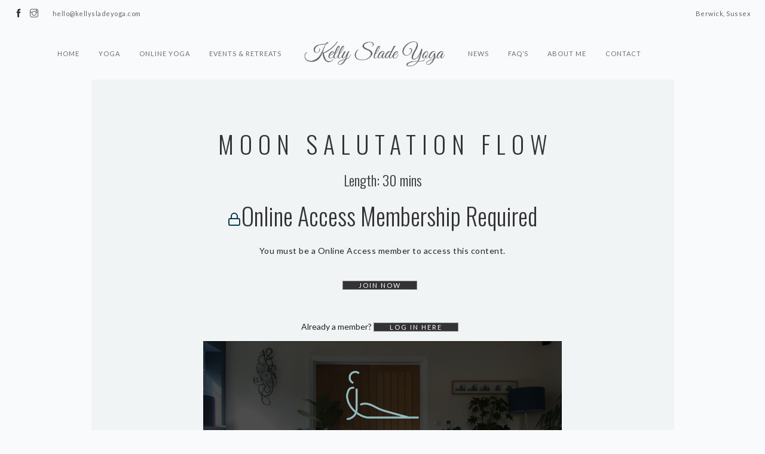

--- FILE ---
content_type: text/html; charset=UTF-8
request_url: https://www.kellysladeyoga.com/2023/11/01/moon-salutation-flow/
body_size: 12612
content:
<!doctype html>
<html lang="en-GB">

<head>
	<meta charset="UTF-8">
	<meta name="viewport" content="width=device-width, initial-scale=1.0">
	<link rel="pingback" href="https://www.kellysladeyoga.com/xmlrpc.php" />
	<meta name='robots' content='index, follow, max-image-preview:large, max-snippet:-1, max-video-preview:-1' />
<script id="cookieyes" type="text/javascript" src="https://cdn-cookieyes.com/client_data/130c8eee16c1ce20f5801e9c/script.js"></script>
	<!-- This site is optimized with the Yoast SEO plugin v26.8 - https://yoast.com/product/yoast-seo-wordpress/ -->
	<title>Moon Salutation Flow - Kelly Slade Yoga</title>
	<link rel="canonical" href="https://www.kellysladeyoga.com/2023/11/01/moon-salutation-flow/" />
	<meta property="og:locale" content="en_GB" />
	<meta property="og:type" content="article" />
	<meta property="og:title" content="Moon Salutation Flow - Kelly Slade Yoga" />
	<meta property="og:description" content="A Dynamic Hatha practise where we explore a moon salutation which is often clunky to navigate. We will find where the poses serve you best so you can flow through the sequence at the end of this class." />
	<meta property="og:url" content="https://www.kellysladeyoga.com/2023/11/01/moon-salutation-flow/" />
	<meta property="og:site_name" content="Kelly Slade Yoga" />
	<meta property="article:published_time" content="2023-11-01T07:30:56+00:00" />
	<meta property="article:modified_time" content="2023-11-16T16:35:45+00:00" />
	<meta name="author" content="KellySlade" />
	<meta name="twitter:card" content="summary_large_image" />
	<meta name="twitter:label1" content="Written by" />
	<meta name="twitter:data1" content="KellySlade" />
	<meta name="twitter:label2" content="Estimated reading time" />
	<meta name="twitter:data2" content="1 minute" />
	<script type="application/ld+json" class="yoast-schema-graph">{"@context":"https://schema.org","@graph":[{"@type":"Article","@id":"https://www.kellysladeyoga.com/2023/11/01/moon-salutation-flow/#article","isPartOf":{"@id":"https://www.kellysladeyoga.com/2023/11/01/moon-salutation-flow/"},"author":{"name":"KellySlade","@id":"https://www.kellysladeyoga.com/#/schema/person/a2e9f991748b9d639257c12b016138c6"},"headline":"Moon Salutation Flow","datePublished":"2023-11-01T07:30:56+00:00","dateModified":"2023-11-16T16:35:45+00:00","mainEntityOfPage":{"@id":"https://www.kellysladeyoga.com/2023/11/01/moon-salutation-flow/"},"wordCount":41,"publisher":{"@id":"https://www.kellysladeyoga.com/#organization"},"articleSection":["Videos","Dynamic Hatha"],"inLanguage":"en-GB"},{"@type":"WebPage","@id":"https://www.kellysladeyoga.com/2023/11/01/moon-salutation-flow/","url":"https://www.kellysladeyoga.com/2023/11/01/moon-salutation-flow/","name":"Moon Salutation Flow - Kelly Slade Yoga","isPartOf":{"@id":"https://www.kellysladeyoga.com/#website"},"datePublished":"2023-11-01T07:30:56+00:00","dateModified":"2023-11-16T16:35:45+00:00","breadcrumb":{"@id":"https://www.kellysladeyoga.com/2023/11/01/moon-salutation-flow/#breadcrumb"},"inLanguage":"en-GB","potentialAction":[{"@type":"ReadAction","target":["https://www.kellysladeyoga.com/2023/11/01/moon-salutation-flow/"]}]},{"@type":"BreadcrumbList","@id":"https://www.kellysladeyoga.com/2023/11/01/moon-salutation-flow/#breadcrumb","itemListElement":[{"@type":"ListItem","position":1,"name":"Home","item":"https://www.kellysladeyoga.com/"},{"@type":"ListItem","position":2,"name":"News","item":"https://www.kellysladeyoga.com/yoga-news/"},{"@type":"ListItem","position":3,"name":"Moon Salutation Flow"}]},{"@type":"WebSite","@id":"https://www.kellysladeyoga.com/#website","url":"https://www.kellysladeyoga.com/","name":"Kelly Slade Yoga","description":"Yoga in East Sussex","publisher":{"@id":"https://www.kellysladeyoga.com/#organization"},"potentialAction":[{"@type":"SearchAction","target":{"@type":"EntryPoint","urlTemplate":"https://www.kellysladeyoga.com/?s={search_term_string}"},"query-input":{"@type":"PropertyValueSpecification","valueRequired":true,"valueName":"search_term_string"}}],"inLanguage":"en-GB"},{"@type":"Organization","@id":"https://www.kellysladeyoga.com/#organization","name":"Kelly Slade Yoga","url":"https://www.kellysladeyoga.com/","logo":{"@type":"ImageObject","inLanguage":"en-GB","@id":"https://www.kellysladeyoga.com/#/schema/logo/image/","url":"https://www.kellysladeyoga.com/wp-content/uploads/2020/10/kelly-slade-yoga-logo-logo-WHITE-BG.png","contentUrl":"https://www.kellysladeyoga.com/wp-content/uploads/2020/10/kelly-slade-yoga-logo-logo-WHITE-BG.png","width":1200,"height":1200,"caption":"Kelly Slade Yoga"},"image":{"@id":"https://www.kellysladeyoga.com/#/schema/logo/image/"}},{"@type":"Person","@id":"https://www.kellysladeyoga.com/#/schema/person/a2e9f991748b9d639257c12b016138c6","name":"KellySlade","image":{"@type":"ImageObject","inLanguage":"en-GB","@id":"https://www.kellysladeyoga.com/#/schema/person/image/","url":"https://secure.gravatar.com/avatar/c9b5b196a9ec0c6cc987bbacbcaa2b7a83914fced839403b4563d9f2c8d1f021?s=96&d=mm&r=g","contentUrl":"https://secure.gravatar.com/avatar/c9b5b196a9ec0c6cc987bbacbcaa2b7a83914fced839403b4563d9f2c8d1f021?s=96&d=mm&r=g","caption":"KellySlade"},"url":"https://www.kellysladeyoga.com/author/kellyslade/"}]}</script>
	<!-- / Yoast SEO plugin. -->


<link rel='dns-prefetch' href='//www.kellysladeyoga.com' />
<link rel='dns-prefetch' href='//fonts.googleapis.com' />
<link rel="alternate" type="application/rss+xml" title="Kelly Slade Yoga &raquo; Feed" href="https://www.kellysladeyoga.com/feed/" />
<link rel="alternate" type="application/rss+xml" title="Kelly Slade Yoga &raquo; Comments Feed" href="https://www.kellysladeyoga.com/comments/feed/" />
<link rel="alternate" title="oEmbed (JSON)" type="application/json+oembed" href="https://www.kellysladeyoga.com/wp-json/oembed/1.0/embed?url=https%3A%2F%2Fwww.kellysladeyoga.com%2F2023%2F11%2F01%2Fmoon-salutation-flow%2F" />
<link rel="alternate" title="oEmbed (XML)" type="text/xml+oembed" href="https://www.kellysladeyoga.com/wp-json/oembed/1.0/embed?url=https%3A%2F%2Fwww.kellysladeyoga.com%2F2023%2F11%2F01%2Fmoon-salutation-flow%2F&#038;format=xml" />
<style id='wp-img-auto-sizes-contain-inline-css' type='text/css'>
img:is([sizes=auto i],[sizes^="auto," i]){contain-intrinsic-size:3000px 1500px}
/*# sourceURL=wp-img-auto-sizes-contain-inline-css */
</style>
<link rel='stylesheet' id='sbi_styles-css' href='https://www.kellysladeyoga.com/wp-content/plugins/instagram-feed/css/sbi-styles.min.css?ver=6.10.0' type='text/css' media='all' />
<style id='wp-emoji-styles-inline-css' type='text/css'>

	img.wp-smiley, img.emoji {
		display: inline !important;
		border: none !important;
		box-shadow: none !important;
		height: 1em !important;
		width: 1em !important;
		margin: 0 0.07em !important;
		vertical-align: -0.1em !important;
		background: none !important;
		padding: 0 !important;
	}
/*# sourceURL=wp-emoji-styles-inline-css */
</style>
<link rel='stylesheet' id='wp-block-library-css' href='https://www.kellysladeyoga.com/wp-includes/css/dist/block-library/style.min.css?ver=6.9' type='text/css' media='all' />
<link rel='stylesheet' id='wc-blocks-style-css' href='https://www.kellysladeyoga.com/wp-content/plugins/woocommerce/assets/client/blocks/wc-blocks.css?ver=wc-10.4.3' type='text/css' media='all' />
<style id='global-styles-inline-css' type='text/css'>
:root{--wp--preset--aspect-ratio--square: 1;--wp--preset--aspect-ratio--4-3: 4/3;--wp--preset--aspect-ratio--3-4: 3/4;--wp--preset--aspect-ratio--3-2: 3/2;--wp--preset--aspect-ratio--2-3: 2/3;--wp--preset--aspect-ratio--16-9: 16/9;--wp--preset--aspect-ratio--9-16: 9/16;--wp--preset--color--black: #000000;--wp--preset--color--cyan-bluish-gray: #abb8c3;--wp--preset--color--white: #ffffff;--wp--preset--color--pale-pink: #f78da7;--wp--preset--color--vivid-red: #cf2e2e;--wp--preset--color--luminous-vivid-orange: #ff6900;--wp--preset--color--luminous-vivid-amber: #fcb900;--wp--preset--color--light-green-cyan: #7bdcb5;--wp--preset--color--vivid-green-cyan: #00d084;--wp--preset--color--pale-cyan-blue: #8ed1fc;--wp--preset--color--vivid-cyan-blue: #0693e3;--wp--preset--color--vivid-purple: #9b51e0;--wp--preset--gradient--vivid-cyan-blue-to-vivid-purple: linear-gradient(135deg,rgb(6,147,227) 0%,rgb(155,81,224) 100%);--wp--preset--gradient--light-green-cyan-to-vivid-green-cyan: linear-gradient(135deg,rgb(122,220,180) 0%,rgb(0,208,130) 100%);--wp--preset--gradient--luminous-vivid-amber-to-luminous-vivid-orange: linear-gradient(135deg,rgb(252,185,0) 0%,rgb(255,105,0) 100%);--wp--preset--gradient--luminous-vivid-orange-to-vivid-red: linear-gradient(135deg,rgb(255,105,0) 0%,rgb(207,46,46) 100%);--wp--preset--gradient--very-light-gray-to-cyan-bluish-gray: linear-gradient(135deg,rgb(238,238,238) 0%,rgb(169,184,195) 100%);--wp--preset--gradient--cool-to-warm-spectrum: linear-gradient(135deg,rgb(74,234,220) 0%,rgb(151,120,209) 20%,rgb(207,42,186) 40%,rgb(238,44,130) 60%,rgb(251,105,98) 80%,rgb(254,248,76) 100%);--wp--preset--gradient--blush-light-purple: linear-gradient(135deg,rgb(255,206,236) 0%,rgb(152,150,240) 100%);--wp--preset--gradient--blush-bordeaux: linear-gradient(135deg,rgb(254,205,165) 0%,rgb(254,45,45) 50%,rgb(107,0,62) 100%);--wp--preset--gradient--luminous-dusk: linear-gradient(135deg,rgb(255,203,112) 0%,rgb(199,81,192) 50%,rgb(65,88,208) 100%);--wp--preset--gradient--pale-ocean: linear-gradient(135deg,rgb(255,245,203) 0%,rgb(182,227,212) 50%,rgb(51,167,181) 100%);--wp--preset--gradient--electric-grass: linear-gradient(135deg,rgb(202,248,128) 0%,rgb(113,206,126) 100%);--wp--preset--gradient--midnight: linear-gradient(135deg,rgb(2,3,129) 0%,rgb(40,116,252) 100%);--wp--preset--font-size--small: 13px;--wp--preset--font-size--medium: 20px;--wp--preset--font-size--large: 36px;--wp--preset--font-size--x-large: 42px;--wp--preset--spacing--20: 0.44rem;--wp--preset--spacing--30: 0.67rem;--wp--preset--spacing--40: 1rem;--wp--preset--spacing--50: 1.5rem;--wp--preset--spacing--60: 2.25rem;--wp--preset--spacing--70: 3.38rem;--wp--preset--spacing--80: 5.06rem;--wp--preset--shadow--natural: 6px 6px 9px rgba(0, 0, 0, 0.2);--wp--preset--shadow--deep: 12px 12px 50px rgba(0, 0, 0, 0.4);--wp--preset--shadow--sharp: 6px 6px 0px rgba(0, 0, 0, 0.2);--wp--preset--shadow--outlined: 6px 6px 0px -3px rgb(255, 255, 255), 6px 6px rgb(0, 0, 0);--wp--preset--shadow--crisp: 6px 6px 0px rgb(0, 0, 0);}:where(.is-layout-flex){gap: 0.5em;}:where(.is-layout-grid){gap: 0.5em;}body .is-layout-flex{display: flex;}.is-layout-flex{flex-wrap: wrap;align-items: center;}.is-layout-flex > :is(*, div){margin: 0;}body .is-layout-grid{display: grid;}.is-layout-grid > :is(*, div){margin: 0;}:where(.wp-block-columns.is-layout-flex){gap: 2em;}:where(.wp-block-columns.is-layout-grid){gap: 2em;}:where(.wp-block-post-template.is-layout-flex){gap: 1.25em;}:where(.wp-block-post-template.is-layout-grid){gap: 1.25em;}.has-black-color{color: var(--wp--preset--color--black) !important;}.has-cyan-bluish-gray-color{color: var(--wp--preset--color--cyan-bluish-gray) !important;}.has-white-color{color: var(--wp--preset--color--white) !important;}.has-pale-pink-color{color: var(--wp--preset--color--pale-pink) !important;}.has-vivid-red-color{color: var(--wp--preset--color--vivid-red) !important;}.has-luminous-vivid-orange-color{color: var(--wp--preset--color--luminous-vivid-orange) !important;}.has-luminous-vivid-amber-color{color: var(--wp--preset--color--luminous-vivid-amber) !important;}.has-light-green-cyan-color{color: var(--wp--preset--color--light-green-cyan) !important;}.has-vivid-green-cyan-color{color: var(--wp--preset--color--vivid-green-cyan) !important;}.has-pale-cyan-blue-color{color: var(--wp--preset--color--pale-cyan-blue) !important;}.has-vivid-cyan-blue-color{color: var(--wp--preset--color--vivid-cyan-blue) !important;}.has-vivid-purple-color{color: var(--wp--preset--color--vivid-purple) !important;}.has-black-background-color{background-color: var(--wp--preset--color--black) !important;}.has-cyan-bluish-gray-background-color{background-color: var(--wp--preset--color--cyan-bluish-gray) !important;}.has-white-background-color{background-color: var(--wp--preset--color--white) !important;}.has-pale-pink-background-color{background-color: var(--wp--preset--color--pale-pink) !important;}.has-vivid-red-background-color{background-color: var(--wp--preset--color--vivid-red) !important;}.has-luminous-vivid-orange-background-color{background-color: var(--wp--preset--color--luminous-vivid-orange) !important;}.has-luminous-vivid-amber-background-color{background-color: var(--wp--preset--color--luminous-vivid-amber) !important;}.has-light-green-cyan-background-color{background-color: var(--wp--preset--color--light-green-cyan) !important;}.has-vivid-green-cyan-background-color{background-color: var(--wp--preset--color--vivid-green-cyan) !important;}.has-pale-cyan-blue-background-color{background-color: var(--wp--preset--color--pale-cyan-blue) !important;}.has-vivid-cyan-blue-background-color{background-color: var(--wp--preset--color--vivid-cyan-blue) !important;}.has-vivid-purple-background-color{background-color: var(--wp--preset--color--vivid-purple) !important;}.has-black-border-color{border-color: var(--wp--preset--color--black) !important;}.has-cyan-bluish-gray-border-color{border-color: var(--wp--preset--color--cyan-bluish-gray) !important;}.has-white-border-color{border-color: var(--wp--preset--color--white) !important;}.has-pale-pink-border-color{border-color: var(--wp--preset--color--pale-pink) !important;}.has-vivid-red-border-color{border-color: var(--wp--preset--color--vivid-red) !important;}.has-luminous-vivid-orange-border-color{border-color: var(--wp--preset--color--luminous-vivid-orange) !important;}.has-luminous-vivid-amber-border-color{border-color: var(--wp--preset--color--luminous-vivid-amber) !important;}.has-light-green-cyan-border-color{border-color: var(--wp--preset--color--light-green-cyan) !important;}.has-vivid-green-cyan-border-color{border-color: var(--wp--preset--color--vivid-green-cyan) !important;}.has-pale-cyan-blue-border-color{border-color: var(--wp--preset--color--pale-cyan-blue) !important;}.has-vivid-cyan-blue-border-color{border-color: var(--wp--preset--color--vivid-cyan-blue) !important;}.has-vivid-purple-border-color{border-color: var(--wp--preset--color--vivid-purple) !important;}.has-vivid-cyan-blue-to-vivid-purple-gradient-background{background: var(--wp--preset--gradient--vivid-cyan-blue-to-vivid-purple) !important;}.has-light-green-cyan-to-vivid-green-cyan-gradient-background{background: var(--wp--preset--gradient--light-green-cyan-to-vivid-green-cyan) !important;}.has-luminous-vivid-amber-to-luminous-vivid-orange-gradient-background{background: var(--wp--preset--gradient--luminous-vivid-amber-to-luminous-vivid-orange) !important;}.has-luminous-vivid-orange-to-vivid-red-gradient-background{background: var(--wp--preset--gradient--luminous-vivid-orange-to-vivid-red) !important;}.has-very-light-gray-to-cyan-bluish-gray-gradient-background{background: var(--wp--preset--gradient--very-light-gray-to-cyan-bluish-gray) !important;}.has-cool-to-warm-spectrum-gradient-background{background: var(--wp--preset--gradient--cool-to-warm-spectrum) !important;}.has-blush-light-purple-gradient-background{background: var(--wp--preset--gradient--blush-light-purple) !important;}.has-blush-bordeaux-gradient-background{background: var(--wp--preset--gradient--blush-bordeaux) !important;}.has-luminous-dusk-gradient-background{background: var(--wp--preset--gradient--luminous-dusk) !important;}.has-pale-ocean-gradient-background{background: var(--wp--preset--gradient--pale-ocean) !important;}.has-electric-grass-gradient-background{background: var(--wp--preset--gradient--electric-grass) !important;}.has-midnight-gradient-background{background: var(--wp--preset--gradient--midnight) !important;}.has-small-font-size{font-size: var(--wp--preset--font-size--small) !important;}.has-medium-font-size{font-size: var(--wp--preset--font-size--medium) !important;}.has-large-font-size{font-size: var(--wp--preset--font-size--large) !important;}.has-x-large-font-size{font-size: var(--wp--preset--font-size--x-large) !important;}
/*# sourceURL=global-styles-inline-css */
</style>

<style id='classic-theme-styles-inline-css' type='text/css'>
/*! This file is auto-generated */
.wp-block-button__link{color:#fff;background-color:#32373c;border-radius:9999px;box-shadow:none;text-decoration:none;padding:calc(.667em + 2px) calc(1.333em + 2px);font-size:1.125em}.wp-block-file__button{background:#32373c;color:#fff;text-decoration:none}
/*# sourceURL=/wp-includes/css/classic-themes.min.css */
</style>
<link rel='stylesheet' id='contact-form-7-css' href='https://www.kellysladeyoga.com/wp-content/plugins/contact-form-7/includes/css/styles.css?ver=6.1.4' type='text/css' media='all' />
<link rel='stylesheet' id='pmpro_frontend_base-css' href='https://www.kellysladeyoga.com/wp-content/plugins/paid-memberships-pro/css/frontend/base.css?ver=3.4.7' type='text/css' media='all' />
<link rel='stylesheet' id='pmpro_frontend_variation_1-css' href='https://www.kellysladeyoga.com/wp-content/plugins/paid-memberships-pro/css/frontend/variation_1.css?ver=3.4.7' type='text/css' media='all' />
<link rel='stylesheet' id='wpmenucart-css' href='https://www.kellysladeyoga.com/wp-content/plugins/woocommerce-menu-bar-cart/assets/css/wpmenucart-main.min.css?ver=2.14.12' type='text/css' media='all' />
<link rel='stylesheet' id='woocommerce-layout-css' href='https://www.kellysladeyoga.com/wp-content/plugins/woocommerce/assets/css/woocommerce-layout.css?ver=10.4.3' type='text/css' media='all' />
<link rel='stylesheet' id='woocommerce-smallscreen-css' href='https://www.kellysladeyoga.com/wp-content/plugins/woocommerce/assets/css/woocommerce-smallscreen.css?ver=10.4.3' type='text/css' media='only screen and (max-width: 768px)' />
<link rel='stylesheet' id='woocommerce-general-css' href='https://www.kellysladeyoga.com/wp-content/plugins/woocommerce/assets/css/woocommerce.css?ver=10.4.3' type='text/css' media='all' />
<style id='woocommerce-inline-inline-css' type='text/css'>
.woocommerce form .form-row .required { visibility: visible; }
/*# sourceURL=woocommerce-inline-inline-css */
</style>
<link rel='stylesheet' id='ebor-google-font-css' href='//fonts.googleapis.com/css?family=Lato%3A300%2C400%7COswald%3A300%2C400%2C700&#038;ver=1.0.0' type='text/css' media='all' />
<link rel='stylesheet' id='ebor-bootstrap-css' href='https://www.kellysladeyoga.com/wp-content/themes/somnus/style/css/bootstrap.css?ver=6.9' type='text/css' media='all' />
<link rel='stylesheet' id='ebor-fonts-css' href='https://www.kellysladeyoga.com/wp-content/themes/somnus/style/css/fonts.css?ver=6.9' type='text/css' media='all' />
<link rel='stylesheet' id='ebor-plugins-css' href='https://www.kellysladeyoga.com/wp-content/themes/somnus/style/css/plugins.css?ver=6.9' type='text/css' media='all' />
<link rel='stylesheet' id='ebor-theme-styles-css' href='https://www.kellysladeyoga.com/wp-content/uploads/wp-less/somnus/style/css/theme-c4ed9c0591.css' type='text/css' media='all' />
<link rel='stylesheet' id='ebor-style-css' href='https://www.kellysladeyoga.com/wp-content/themes/somnus/style.css?ver=6.9' type='text/css' media='all' />
<style id='ebor-style-inline-css' type='text/css'>

			.logo.image-xxs {
				max-height: 55px;
			}
			.nav-bar {
			    height: 88px;
			    max-height: 88px;
			    line-height: 88px;
			}
			@media all and (max-width: 990px) {
				.nav-bar {
					height: auto;
					max-height: 88px;
				}
				.nav-bar.nav-open {
					max-height: none;
				}
			}
		.wf-table, .wf-table-3 {width:100%;background-color:transparent;}
.wf-table div, .wf-table-3 div {with:100%;text-align:center;padding:0 10px 30px 10px;font-weight:bold;}
.wf-table div span, .wf-table-3 div span {display:block;font-weight:normal;}
@media (min-width:400px) {
.wf-table div {width:48%;float:left;}
}
@media (min-width:640px) {
.wf-table div, .wf-table-3 div {min-height:120px;width:32%;float:left;}
}
@media (min-width:900px) {
.wf-table div {min-height:120px;width:23%;}
}
.wpb_gallery_slides {text-align:center;}
.wpb_gallery_slides ul {max-width:1004px;margin:0 auto!important;text-align:center;}
@media (min-width:768px) {
.page-id-60 .pt64.pb64 {min-height:630px;}
.page-id-60 .col-sm-12 .pt64.pb64 {min-height:auto;}
}
.mc4wp-checkbox {display:block;padding-bottom:10px;}
.mc4wp-checkbox span {padding-left:10px;}

/*# sourceURL=ebor-style-inline-css */
</style>
<link rel='stylesheet' id='wp-block-paragraph-css' href='https://www.kellysladeyoga.com/wp-includes/blocks/paragraph/style.min.css?ver=6.9' type='text/css' media='all' />
<!--n2css--><!--n2js--><script type="text/javascript" src="https://www.kellysladeyoga.com/wp-includes/js/jquery/jquery.min.js?ver=3.7.1" id="jquery-core-js"></script>
<script type="text/javascript" src="https://www.kellysladeyoga.com/wp-includes/js/jquery/jquery-migrate.min.js?ver=3.4.1" id="jquery-migrate-js"></script>
<script type="text/javascript" src="https://www.kellysladeyoga.com/wp-content/plugins/woocommerce/assets/js/jquery-blockui/jquery.blockUI.min.js?ver=2.7.0-wc.10.4.3" id="wc-jquery-blockui-js" data-wp-strategy="defer"></script>
<script type="text/javascript" id="wc-add-to-cart-js-extra">
/* <![CDATA[ */
var wc_add_to_cart_params = {"ajax_url":"/wp-admin/admin-ajax.php","wc_ajax_url":"/?wc-ajax=%%endpoint%%","i18n_view_cart":"View basket","cart_url":"https://www.kellysladeyoga.com/?page_id=655","is_cart":"","cart_redirect_after_add":"no"};
//# sourceURL=wc-add-to-cart-js-extra
/* ]]> */
</script>
<script type="text/javascript" src="https://www.kellysladeyoga.com/wp-content/plugins/woocommerce/assets/js/frontend/add-to-cart.min.js?ver=10.4.3" id="wc-add-to-cart-js" data-wp-strategy="defer"></script>
<script type="text/javascript" src="https://www.kellysladeyoga.com/wp-content/plugins/woocommerce/assets/js/js-cookie/js.cookie.min.js?ver=2.1.4-wc.10.4.3" id="wc-js-cookie-js" defer="defer" data-wp-strategy="defer"></script>
<script type="text/javascript" id="woocommerce-js-extra">
/* <![CDATA[ */
var woocommerce_params = {"ajax_url":"/wp-admin/admin-ajax.php","wc_ajax_url":"/?wc-ajax=%%endpoint%%","i18n_password_show":"Show password","i18n_password_hide":"Hide password"};
//# sourceURL=woocommerce-js-extra
/* ]]> */
</script>
<script type="text/javascript" src="https://www.kellysladeyoga.com/wp-content/plugins/woocommerce/assets/js/frontend/woocommerce.min.js?ver=10.4.3" id="woocommerce-js" defer="defer" data-wp-strategy="defer"></script>
<script type="text/javascript" src="https://www.kellysladeyoga.com/wp-content/plugins/js_composer/assets/js/vendors/woocommerce-add-to-cart.js?ver=6.0.1" id="vc_woocommerce-add-to-cart-js-js"></script>
<script type="text/javascript" id="WCPAY_ASSETS-js-extra">
/* <![CDATA[ */
var wcpayAssets = {"url":"https://www.kellysladeyoga.com/wp-content/plugins/woocommerce-payments/dist/"};
//# sourceURL=WCPAY_ASSETS-js-extra
/* ]]> */
</script>
<link rel="https://api.w.org/" href="https://www.kellysladeyoga.com/wp-json/" /><link rel="alternate" title="JSON" type="application/json" href="https://www.kellysladeyoga.com/wp-json/wp/v2/posts/2251" /><link rel="EditURI" type="application/rsd+xml" title="RSD" href="https://www.kellysladeyoga.com/xmlrpc.php?rsd" />
<meta name="generator" content="WordPress 6.9" />
<meta name="generator" content="WooCommerce 10.4.3" />
<link rel='shortlink' href='https://www.kellysladeyoga.com/?p=2251' />
<style id="pmpro_colors">:root {
	--pmpro--color--base: #ffffff;
	--pmpro--color--contrast: #222222;
	--pmpro--color--accent: #0c3d54;
	--pmpro--color--accent--variation: hsl( 199,75%,28.5% );
	--pmpro--color--border--variation: hsl( 0,0%,91% );
}</style>	<noscript><style>.woocommerce-product-gallery{ opacity: 1 !important; }</style></noscript>
	<meta name="generator" content="Powered by WPBakery Page Builder - drag and drop page builder for WordPress."/>
<link rel="icon" href="https://www.kellysladeyoga.com/wp-content/uploads/2020/10/cropped-favicon-32x32.png" sizes="32x32" />
<link rel="icon" href="https://www.kellysladeyoga.com/wp-content/uploads/2020/10/cropped-favicon-192x192.png" sizes="192x192" />
<link rel="apple-touch-icon" href="https://www.kellysladeyoga.com/wp-content/uploads/2020/10/cropped-favicon-180x180.png" />
<meta name="msapplication-TileImage" content="https://www.kellysladeyoga.com/wp-content/uploads/2020/10/cropped-favicon-270x270.png" />
<noscript><style type="text/css"> .wpb_animate_when_almost_visible { opacity: 1; }</style></noscript>	
    <link rel="stylesheet" id="style-css-wf" href="https://www.kellysladeyoga.com/wp-content/themes/somnus/css/style-wf-2024.11.css" type="text/css" media="all">
	

<!-- Google tag (gtag.js) -->
<script async src="https://www.googletagmanager.com/gtag/js?id=G-R5XYDE0TST"></script>
<script>
  window.dataLayer = window.dataLayer || [];
  function gtag(){dataLayer.push(arguments);}
  gtag('js', new Date());

  gtag('config', 'G-R5XYDE0TST');
</script>

</head>

<body class="pmpro-variation_1 wp-singular post-template-default single single-post postid-2251 single-format-standard wp-theme-somnus theme-somnus pmpro-body-level-required pmpro-body-level-1 woocommerce-no-js wpb-js-composer js-comp-ver-6.0.1 vc_responsive">

<div class="nav-container">
	<nav>
		
<div class="nav-utility">

	<div class="module left col-sm-12 col-xs-12 col-md-4 text-center-xs">
		<ul class="list-inline social-list">
			
							<li>
						      <a href="https://www.facebook.com/kellysladeyoga/" target="_blank">
							      <i class="ti-facebook"></i>
						      </a>
						    </li>
						
							<li>
						      <a href="https://www.instagram.com/kellysladeyoga/" target="_blank">
							      <i class="ti-instagram"></i>
						      </a>
						    </li>
						
							<li>
						      <a href="#" target="_blank">
							      <i class="none"></i>
						      </a>
						    </li>
									<li><span class="sub">hello@kellysladeyoga.com</span></li>
		</ul>
	</div>

	<div class="module right">
		<span class="sub">Berwick, Sussex</span>
	</div>
	
</div>
<div class="nav-bar text-center">

	<div class="col-md-2 col-md-push-5 col-sm-12 text-center">
		<a href="https://www.kellysladeyoga.com/">
			<img class="logo image-xxs" alt="Kelly Slade Yoga" src="https://www.kellysladeyoga.com/wp-content/uploads/2020/10/kelly-slade-yoga-logo-logo-slim-2.png" />
		</a>
	</div>

	<div class="col-sm-12 col-md-5 col-md-pull-2">
		<ul id="menu-right-menu" class="menu pull-right"><li id="menu-item-747" class="menu-item menu-item-type-post_type menu-item-object-page menu-item-home menu-item-747"><a href="https://www.kellysladeyoga.com/">Home</a></li>
<li id="menu-item-769" class="menu-item menu-item-type-custom menu-item-object-custom menu-item-has-children menu-item-769"><a>Yoga</a>
<ul class="sub-menu">
	<li id="menu-item-858" class="menu-item menu-item-type-custom menu-item-object-custom menu-item-858"><a href="https://www.kellysladeyoga.com/classes/">Timetable</a></li>
	<li id="menu-item-894" class="menu-item menu-item-type-post_type menu-item-object-page menu-item-894"><a href="https://www.kellysladeyoga.com/private-classes/">Private Classes</a></li>
</ul>
</li>
<li id="menu-item-2263" class="menu-item menu-item-type-post_type menu-item-object-page menu-item-has-children menu-item-2263"><a href="https://www.kellysladeyoga.com/yoga-videos/">Online Yoga</a>
<ul class="sub-menu">
	<li id="menu-item-2958" class="menu-item menu-item-type-taxonomy menu-item-object-category menu-item-2958"><a href="https://www.kellysladeyoga.com/category/videos/15-mins-yoga-challenge/">15 mins Yoga Challenge</a></li>
	<li id="menu-item-2959" class="menu-item menu-item-type-taxonomy menu-item-object-category menu-item-2959"><a href="https://www.kellysladeyoga.com/category/videos/beginner-yoga/">Beginner Yoga</a></li>
	<li id="menu-item-2960" class="menu-item menu-item-type-taxonomy menu-item-object-category menu-item-2960"><a href="https://www.kellysladeyoga.com/category/videos/breathwork/">Breathwork</a></li>
	<li id="menu-item-2961" class="menu-item menu-item-type-taxonomy menu-item-object-category current-post-ancestor current-menu-parent current-post-parent menu-item-2961"><a href="https://www.kellysladeyoga.com/category/videos/dynamic-hatha/">Dynamic Hatha</a></li>
	<li id="menu-item-2963" class="menu-item menu-item-type-taxonomy menu-item-object-category menu-item-2963"><a href="https://www.kellysladeyoga.com/category/videos/vinyasa-flow/">Vinyasa Flow</a></li>
	<li id="menu-item-2964" class="menu-item menu-item-type-taxonomy menu-item-object-category menu-item-2964"><a href="https://www.kellysladeyoga.com/category/videos/yin-yoga/">Yin Yoga</a></li>
	<li id="menu-item-2965" class="menu-item menu-item-type-taxonomy menu-item-object-category menu-item-2965"><a href="https://www.kellysladeyoga.com/category/videos/yoga-nidra/">Yoga Nidra</a></li>
	<li id="menu-item-2962" class="menu-item menu-item-type-taxonomy menu-item-object-category menu-item-2962"><a href="https://www.kellysladeyoga.com/category/videos/tutorials/">Tutorials</a></li>
</ul>
</li>
<li id="menu-item-1528" class="menu-item menu-item-type-custom menu-item-object-custom menu-item-has-children menu-item-1528"><a href="http://kellysladeyoga.com">Events &#038; Retreats</a>
<ul class="sub-menu">
	<li id="menu-item-3255" class="menu-item menu-item-type-post_type menu-item-object-page menu-item-3255"><a href="https://www.kellysladeyoga.com/yoga-wreath-making/">Yoga Christmas Wreath Making</a></li>
	<li id="menu-item-3175" class="menu-item menu-item-type-post_type menu-item-object-page menu-item-3175"><a href="https://www.kellysladeyoga.com/ithaca-retreat/">Ithaca Retreat</a></li>
</ul>
</li>
</ul>	</div>

	<div class="col-md-5 col-sm-12 pb-xs-24">
		<ul id="menu-left-menu" class="menu"><li id="menu-item-1531" class="menu-item menu-item-type-post_type menu-item-object-page current_page_parent menu-item-1531"><a href="https://www.kellysladeyoga.com/yoga-news/">News</a></li>
<li id="menu-item-744" class="menu-item menu-item-type-post_type menu-item-object-page menu-item-744"><a href="https://www.kellysladeyoga.com/pages/faq/">FAQ’s</a></li>
<li id="menu-item-2003" class="menu-item menu-item-type-post_type menu-item-object-page menu-item-2003"><a href="https://www.kellysladeyoga.com/about-me/">About Me</a></li>
<li id="menu-item-754" class="menu-item menu-item-type-post_type menu-item-object-page menu-item-754"><a href="https://www.kellysladeyoga.com/contact/">Contact</a></li>
<li class="menu-item menu-item-type-post_type menu-item-object-page wpmenucartli wpmenucart-display-standard menu-item empty-wpmenucart" id="wpmenucartli"><a class="wpmenucart-contents empty-wpmenucart" style="display:none">&nbsp;</a></li></ul>	</div>
	
</div>

<div class="module widget-handle mobile-toggle right visible-sm visible-xs">
	<i class="ti-menu"></i>
</div>	</nav>
</div>

<div class="main-container">

<section id="post-2251" class="contained-page p0 post-2251 post type-post status-publish format-standard hentry category-videos category-dynamic-hatha pmpro-level-required pmpro-level-1 pmpro-no-access">
	<div class="container">
		<div class="row">
			<div class="col-md-10 col-md-offset-1 pt64 pb64 bg-secondary">
	
	<div class="tags text-center"><a href="https://www.kellysladeyoga.com/category/videos/" rel="category tag">Videos</a> <a href="https://www.kellysladeyoga.com/category/videos/dynamic-hatha/" rel="category tag">Dynamic Hatha</a></div>
	<h2 class="uppercase text-center mb64 mb-xs-24 member-title">Moon Salutation Flow</h2>			<h4 class="text-center member-title">Length: 30 mins</h4>		
		
	<div class="col-md-8 col-md-offset-2">
		<div class="mb40 mb-xs-24">
		
			<div class="post-content">
				<div class="pmpro">
<div class="pmpro_card pmpro_content_message">
<h2 class="pmpro_card_title pmpro_font-large"><svg xmlns="http://www.w3.org/2000/svg" width="24" height="24" viewBox="0 0 24 24" fill="none" stroke="var(--pmpro--color--accent)" stroke-width="2" stroke-linecap="round" stroke-linejoin="round" class="feather feather-lock"><rect x="3" y="11" width="18" height="11" rx="2" ry="2"></rect><path d="M7 11V7a5 5 0 0 1 10 0v4"></path></svg>Online Access Membership Required</h2>
<div class="pmpro_card_content">
<p> You must be a Online Access member to access this content.</p>
<p><a class="pmpro_btn" href="https://www.kellysladeyoga.com/membership-account/membership-checkout/?pmpro_level=1">Join Now</a></p>
</div>
<div class="pmpro_card_actions pmpro_font-medium">Already a member? <a href="https://www.kellysladeyoga.com/login/?redirect_to=https%3A%2F%2Fwww.kellysladeyoga.com%2F2023%2F11%2F01%2Fmoon-salutation-flow%2F">Log in here</a></div>
</div>
</div>
<div class="clearfix"></div>				
				 
						
						<div>
							<img src="https://www.kellysladeyoga.com/wp-content/themes/somnus/images/video-hold.jpg" />
						</div>						
						
					
						
			
						</div>
			
						
			
			
		</div>
	</div>
	
</div>			
			
			
		</div><!--end of row-->
	</div><!--end of container-->	
</section>


<section class="cta bg-white pt180">
	<div class="container">
		<div class="row">
			<div class="col-sm-12 text-center">
				<p class="lead mb48 mb-xs-24">&quot;Yoga is the journey of the self, through the self, to the self&quot; - Bhagavad Gita</p>			</div>
		</div><!--end of row-->
	</div><!--end of container-->
</section><section data-sr="enter bottom move 20px over .5s and scale 0% and wait 0s">
	<div class="container">
		
<div class="row mb64 mt0 mb-xs-32">
	<div class="col-sm-12 text-center">
		<div class="bg-secondary pt64 pb64">
			<h4 class="uppercase mb16">Newsletter</h4>
			<p>Sign up to receive one newsletter per month detailing all my events, retreats and online offerings</p>
			<script>(function() {
	window.mc4wp = window.mc4wp || {
		listeners: [],
		forms: {
			on: function(evt, cb) {
				window.mc4wp.listeners.push(
					{
						event   : evt,
						callback: cb
					}
				);
			}
		}
	}
})();
</script><!-- Mailchimp for WordPress v4.11.1 - https://wordpress.org/plugins/mailchimp-for-wp/ --><form id="mc4wp-form-1" class="mc4wp-form mc4wp-form-783" method="post" data-id="783" data-name="Sign Up to Newsletter" ><div class="mc4wp-form-fields"><div class="form-newsletter"><span class="wpcf7-form-control-wrap your-name"><input class="wpcf7-form-control wpcf7-text wpcf7-validates-as-required" type="email" name="EMAIL" placeholder="Your e-mail address" required /></span><input type="submit" value="Sign up" /></div></div><label style="display: none !important;">Leave this field empty if you're human: <input type="text" name="_mc4wp_honeypot" value="" tabindex="-1" autocomplete="off" /></label><input type="hidden" name="_mc4wp_timestamp" value="1769363585" /><input type="hidden" name="_mc4wp_form_id" value="783" /><input type="hidden" name="_mc4wp_form_element_id" value="mc4wp-form-1" /><div class="mc4wp-response"></div></form><!-- / Mailchimp for WordPress Plugin -->		</div>
	</div>
</div><!--end of row-->
	<div class="row">
		<div class="col-sm-12 text-center">
			<ul class="list-inline social-list wide">
				
								<li>
							      <a href="https://www.facebook.com/kellysladeyoga/" target="_blank">
								      <i class="icon icon-sm ti-facebook"></i>
							      </a>
							    </li>
							
								<li>
							      <a href="https://www.instagram.com/kellysladeyoga/" target="_blank">
								      <i class="icon icon-sm ti-instagram"></i>
							      </a>
							    </li>
							
								<li>
							      <a href="#" target="_blank">
								      <i class="icon icon-sm none"></i>
							      </a>
							    </li>
										</ul>
		</div>
	</div><!--end of row-->
	</div>
</section>



	<footer class="footer-2 bg-dark pt16 pb16 text-center">
		<div class="col-sm-8 col-sm-offset-2 text-center">
			<span class="fade-1-4">
				© Copyright 2020 Kelly Slade Yoga, All Rights Reserved. <a href="/cancellation-policy">Cancellation Policy</a>			</span>
		</div>
	</footer>

</div>

<script type="speculationrules">
{"prefetch":[{"source":"document","where":{"and":[{"href_matches":"/*"},{"not":{"href_matches":["/wp-*.php","/wp-admin/*","/wp-content/uploads/*","/wp-content/*","/wp-content/plugins/*","/wp-content/themes/somnus/*","/*\\?(.+)"]}},{"not":{"selector_matches":"a[rel~=\"nofollow\"]"}},{"not":{"selector_matches":".no-prefetch, .no-prefetch a"}}]},"eagerness":"conservative"}]}
</script>
		<!-- Memberships powered by Paid Memberships Pro v3.4.7. -->
	<script>(function() {function maybePrefixUrlField () {
  const value = this.value.trim()
  if (value !== '' && value.indexOf('http') !== 0) {
    this.value = 'http://' + value
  }
}

const urlFields = document.querySelectorAll('.mc4wp-form input[type="url"]')
for (let j = 0; j < urlFields.length; j++) {
  urlFields[j].addEventListener('blur', maybePrefixUrlField)
}
})();</script><!-- Instagram Feed JS -->
<script type="text/javascript">
var sbiajaxurl = "https://www.kellysladeyoga.com/wp-admin/admin-ajax.php";
</script>
	<script type='text/javascript'>
		(function () {
			var c = document.body.className;
			c = c.replace(/woocommerce-no-js/, 'woocommerce-js');
			document.body.className = c;
		})();
	</script>
	<script type="text/javascript" src="https://www.kellysladeyoga.com/wp-includes/js/dist/hooks.min.js?ver=dd5603f07f9220ed27f1" id="wp-hooks-js"></script>
<script type="text/javascript" src="https://www.kellysladeyoga.com/wp-includes/js/dist/i18n.min.js?ver=c26c3dc7bed366793375" id="wp-i18n-js"></script>
<script type="text/javascript" id="wp-i18n-js-after">
/* <![CDATA[ */
wp.i18n.setLocaleData( { 'text direction\u0004ltr': [ 'ltr' ] } );
//# sourceURL=wp-i18n-js-after
/* ]]> */
</script>
<script type="text/javascript" src="https://www.kellysladeyoga.com/wp-content/plugins/contact-form-7/includes/swv/js/index.js?ver=6.1.4" id="swv-js"></script>
<script type="text/javascript" id="contact-form-7-js-before">
/* <![CDATA[ */
var wpcf7 = {
    "api": {
        "root": "https:\/\/www.kellysladeyoga.com\/wp-json\/",
        "namespace": "contact-form-7\/v1"
    }
};
//# sourceURL=contact-form-7-js-before
/* ]]> */
</script>
<script type="text/javascript" src="https://www.kellysladeyoga.com/wp-content/plugins/contact-form-7/includes/js/index.js?ver=6.1.4" id="contact-form-7-js"></script>
<script type="text/javascript" id="wpmenucart-ajax-assist-js-extra">
/* <![CDATA[ */
var wpmenucart_ajax_assist = {"shop_plugin":"woocommerce","always_display":""};
//# sourceURL=wpmenucart-ajax-assist-js-extra
/* ]]> */
</script>
<script type="text/javascript" src="https://www.kellysladeyoga.com/wp-content/plugins/woocommerce-menu-bar-cart/assets/js/wpmenucart-ajax-assist.min.js?ver=2.14.12" id="wpmenucart-ajax-assist-js"></script>
<script type="text/javascript" src="https://www.kellysladeyoga.com/wp-content/plugins/woocommerce/assets/js/sourcebuster/sourcebuster.min.js?ver=10.4.3" id="sourcebuster-js-js"></script>
<script type="text/javascript" id="wc-order-attribution-js-extra">
/* <![CDATA[ */
var wc_order_attribution = {"params":{"lifetime":1.0e-5,"session":30,"base64":false,"ajaxurl":"https://www.kellysladeyoga.com/wp-admin/admin-ajax.php","prefix":"wc_order_attribution_","allowTracking":true},"fields":{"source_type":"current.typ","referrer":"current_add.rf","utm_campaign":"current.cmp","utm_source":"current.src","utm_medium":"current.mdm","utm_content":"current.cnt","utm_id":"current.id","utm_term":"current.trm","utm_source_platform":"current.plt","utm_creative_format":"current.fmt","utm_marketing_tactic":"current.tct","session_entry":"current_add.ep","session_start_time":"current_add.fd","session_pages":"session.pgs","session_count":"udata.vst","user_agent":"udata.uag"}};
//# sourceURL=wc-order-attribution-js-extra
/* ]]> */
</script>
<script type="text/javascript" src="https://www.kellysladeyoga.com/wp-content/plugins/woocommerce/assets/js/frontend/order-attribution.min.js?ver=10.4.3" id="wc-order-attribution-js"></script>
<script type="text/javascript" src="https://www.kellysladeyoga.com/wp-content/themes/somnus/style/js/bootstrap.min.js?ver=6.9" id="bootstrap-js"></script>
<script type="text/javascript" src="https://www.kellysladeyoga.com/wp-content/plugins/js_composer/assets/lib/bower/flexslider/jquery.flexslider-min.js?ver=6.0.1" id="flexslider-js"></script>
<script type="text/javascript" src="https://www.kellysladeyoga.com/wp-content/themes/somnus/style/js/scroll-reveal.js?ver=6.9" id="scroll-reveal-js"></script>
<script type="text/javascript" src="https://www.kellysladeyoga.com/wp-content/themes/somnus/style/js/spectragram.js?ver=6.9" id="spectragram-js"></script>
<script type="text/javascript" id="ebor-scripts-js-extra">
/* <![CDATA[ */
var wp_data = {"access_token":"2158990778.1e524cd.047a559b6aa845e0b69f9cee67bbfa6e","client_id":"1e524cded7bb43459ed5d91d448beec3"};
//# sourceURL=ebor-scripts-js-extra
/* ]]> */
</script>
<script type="text/javascript" src="https://www.kellysladeyoga.com/wp-content/themes/somnus/style/js/scripts.js?ver=6.9" id="ebor-scripts-js"></script>
<script type="text/javascript" defer src="https://www.kellysladeyoga.com/wp-content/plugins/mailchimp-for-wp/assets/js/forms.js?ver=4.11.1" id="mc4wp-forms-api-js"></script>
<script id="wp-emoji-settings" type="application/json">
{"baseUrl":"https://s.w.org/images/core/emoji/17.0.2/72x72/","ext":".png","svgUrl":"https://s.w.org/images/core/emoji/17.0.2/svg/","svgExt":".svg","source":{"concatemoji":"https://www.kellysladeyoga.com/wp-includes/js/wp-emoji-release.min.js?ver=6.9"}}
</script>
<script type="module">
/* <![CDATA[ */
/*! This file is auto-generated */
const a=JSON.parse(document.getElementById("wp-emoji-settings").textContent),o=(window._wpemojiSettings=a,"wpEmojiSettingsSupports"),s=["flag","emoji"];function i(e){try{var t={supportTests:e,timestamp:(new Date).valueOf()};sessionStorage.setItem(o,JSON.stringify(t))}catch(e){}}function c(e,t,n){e.clearRect(0,0,e.canvas.width,e.canvas.height),e.fillText(t,0,0);t=new Uint32Array(e.getImageData(0,0,e.canvas.width,e.canvas.height).data);e.clearRect(0,0,e.canvas.width,e.canvas.height),e.fillText(n,0,0);const a=new Uint32Array(e.getImageData(0,0,e.canvas.width,e.canvas.height).data);return t.every((e,t)=>e===a[t])}function p(e,t){e.clearRect(0,0,e.canvas.width,e.canvas.height),e.fillText(t,0,0);var n=e.getImageData(16,16,1,1);for(let e=0;e<n.data.length;e++)if(0!==n.data[e])return!1;return!0}function u(e,t,n,a){switch(t){case"flag":return n(e,"\ud83c\udff3\ufe0f\u200d\u26a7\ufe0f","\ud83c\udff3\ufe0f\u200b\u26a7\ufe0f")?!1:!n(e,"\ud83c\udde8\ud83c\uddf6","\ud83c\udde8\u200b\ud83c\uddf6")&&!n(e,"\ud83c\udff4\udb40\udc67\udb40\udc62\udb40\udc65\udb40\udc6e\udb40\udc67\udb40\udc7f","\ud83c\udff4\u200b\udb40\udc67\u200b\udb40\udc62\u200b\udb40\udc65\u200b\udb40\udc6e\u200b\udb40\udc67\u200b\udb40\udc7f");case"emoji":return!a(e,"\ud83e\u1fac8")}return!1}function f(e,t,n,a){let r;const o=(r="undefined"!=typeof WorkerGlobalScope&&self instanceof WorkerGlobalScope?new OffscreenCanvas(300,150):document.createElement("canvas")).getContext("2d",{willReadFrequently:!0}),s=(o.textBaseline="top",o.font="600 32px Arial",{});return e.forEach(e=>{s[e]=t(o,e,n,a)}),s}function r(e){var t=document.createElement("script");t.src=e,t.defer=!0,document.head.appendChild(t)}a.supports={everything:!0,everythingExceptFlag:!0},new Promise(t=>{let n=function(){try{var e=JSON.parse(sessionStorage.getItem(o));if("object"==typeof e&&"number"==typeof e.timestamp&&(new Date).valueOf()<e.timestamp+604800&&"object"==typeof e.supportTests)return e.supportTests}catch(e){}return null}();if(!n){if("undefined"!=typeof Worker&&"undefined"!=typeof OffscreenCanvas&&"undefined"!=typeof URL&&URL.createObjectURL&&"undefined"!=typeof Blob)try{var e="postMessage("+f.toString()+"("+[JSON.stringify(s),u.toString(),c.toString(),p.toString()].join(",")+"));",a=new Blob([e],{type:"text/javascript"});const r=new Worker(URL.createObjectURL(a),{name:"wpTestEmojiSupports"});return void(r.onmessage=e=>{i(n=e.data),r.terminate(),t(n)})}catch(e){}i(n=f(s,u,c,p))}t(n)}).then(e=>{for(const n in e)a.supports[n]=e[n],a.supports.everything=a.supports.everything&&a.supports[n],"flag"!==n&&(a.supports.everythingExceptFlag=a.supports.everythingExceptFlag&&a.supports[n]);var t;a.supports.everythingExceptFlag=a.supports.everythingExceptFlag&&!a.supports.flag,a.supports.everything||((t=a.source||{}).concatemoji?r(t.concatemoji):t.wpemoji&&t.twemoji&&(r(t.twemoji),r(t.wpemoji)))});
//# sourceURL=https://www.kellysladeyoga.com/wp-includes/js/wp-emoji-loader.min.js
/* ]]> */
</script>
</body>
</html>

--- FILE ---
content_type: text/css
request_url: https://www.kellysladeyoga.com/wp-content/themes/somnus/style.css?ver=6.9
body_size: 10484
content:
/*
Theme Name: Somnus
Theme URI: https://www.tommusrhodus.com/portfolio/somnus-wordpress-theme/
Version: 1.0.9
Description: Somnus - A Beautiful Yoga Theme.
Author: Tom Rhodes
Author URI: http://www.tommusrhodus.com
License: GNU General Public License version 3.0
License URI: http://www.gnu.org/licenses/gpl-3.0.html
Tags: white, custom-background, threaded-comments, translation-ready, custom-menu
Text Domain: stack
*/


/* 

WARNING! DO NOT EDIT THIS FILE!

To make it easy to update your theme, you should not edit the styles in this file. Instead use 
the custom.css file to add your styles. You can copy a style from this file and paste it in 
custom.css and it will override the style in this file. You have been warned! :)

*/

/*-----------------------------------------------------------------------------------*/
/*	Visual Composer Styles
/*-----------------------------------------------------------------------------------*/
.vc_row {
	max-width: 1170px;
	margin: 0 auto;
}
.vc_row[data-vc-full-width] {
	max-width: none;
}
.vc_row[data-vc-full-width] > div[class*="col-md-"],
.vc_column_container > .vc_column-inner {
	padding-left: 0;
	padding-right: 0;
}
.page-id-60 .pt64 {
    padding-top: 35px;
}
.wpcf7 form .wpcf7-response-output {
    margin: 0;
    padding: 3px;
    border: 2px solid #00a0d2;
}/*-----------------------------------------------------------------------------------*/
/*	Theme Styles
/*-----------------------------------------------------------------------------------*/
.more-link {
	display: none;
}
img {
	max-width: 100%;
	height: auto;
}
html, body {
	overflow-x: hidden;
}
p:empty {
	display: none;
}
.admin-bar nav.fixed, .admin-bar nav.absolute {
	top: 32px;
}
.comments-list, .comments-list ul{ width: 100%; overflow: hidden; }
.comments-list li{ overflow: hidden; margin-bottom: 40px; }
.comments-list p:last-of-type{ margin: 0; }
.comments-list .avatar, .comments-list .comment{ display: inline-block; float: left; }
.comments-list .avatar{ width: 10%; }
.comments-list .avatar img{ width: 75px; }
.comments-list .comment{ width: 90%; padding-left: 5%; }
.comments-list .author{ display: inline-block; margin-right: 16px; margin-bottom: 16px; }
.comments-list .comment .btn{ position: relative; margin: 0; }
.comments-list ul{ padding-left: 10%; padding-top: 40px; }
.comments-list ul li:last-of-type{ margin-bottom: 0; }
#reply-title {
	text-transform: uppercase;
	font-size: 18px;
}

@media all and (min-width: 600px){
	.table-responsive {
		overflow-x: hidden;
	}	
}
@media all and (max-width: 600px){
	.table-responsive {
		overflow-x: scroll;
	}	
}

.bg-dark h4 a {
	color: #fff;
}
.feature.bg-secondary {
	padding-left: 60px;
	padding-right: 60px;
}
.workshop + .workshop {
	padding-top: 20px;
}
.page-title {
	z-index: 1 !important;
}
#respond {
	clear: both;
}
aside.mt120 > div {
	padding: 25px 25px 1px;
}
.admin-bar .mobile-toggle {
	top: 40px;
}
.image-bg .container {
	position: relative;
	z-index: 3;
}
.image-bg h1 {
	color: #fff;
}
.overlay:before {
	position: absolute;
	content: '';
	width: 100%;
	height: 100%;
	top: 0;
	left: 0;
	background: #333333;
	opacity: 0.3;
	z-index: 2;
}
div.table-responsive {
	border-left: 1px solid #c7c8c9;
	border-right: 1px solid #c7c8c9;
	border-bottom: 1px solid #c7c8c9;
}
.pagination li a.btn {
	border-radius: 0;
	min-width: 80px;
	margin: 0;
}
.tags {
	margin-bottom: 20px;
	text-transform: uppercase;
	font-size: 11px;
}
.tags a:before {
	content: '#';
}

/*-----------------------------------------------------------------------------------*/
/*	WORDPRESS DEFAULT STYLES
/*-----------------------------------------------------------------------------------*/
.post-content ul, .post-content ol{
	margin: 0 0 20px 40px;
	padding: 0;
	list-style-position: inside;
}
.post-content ul ul, .post-content ol ol {
	margin: 0 0 0 40px;
}
.post-content ul {
	list-style: square;
}
.sticky {
}
.bypostauthor img.avatar {
}
.screen-reader-text {
}
select {
	max-width: 100%;
}
.alignleft,
.aligncenter,
.alignright,
.alignnone {
	margin-bottom: 25px;
}
.alignnone {
	display: block;
}
.alignleft { 
	float: left; 
	margin: 0 30px 30px 0 !important;
}
.alignright { 
	float: right; 
	margin: 0 0 30px 30px !important;
}
.aligncenter { 
	display: block; 
	margin-right: auto; 
	margin-left: auto; 
	text-align: center; 
}
figure.aligncenter a {
	display: inline-block;
	overflow: hidden;
	position: relative;
}
.wp-caption { 
	max-width: 100%; 
	text-align: center; 
}
.wp-caption img {
	margin-bottom: 10px;
}
.gallery-caption { 
	margin: 20px 0; 
	max-width: 100%; 
	text-align: center; 
	z-index: 999; 
}
.wp-caption-text, 
.gallery-caption-text { 
	margin: 6px 0; 
	font-style: italic; 
	font-size: 95%; 
	line-height: 120%; 
}
.aligncenter { 
	text-align: center;
}
table#wp-calendar {
	border: 1px solid #cccccc
}
table#wp-calendar>tbody>tr>td>a {
	text-decoration: underline
}
table#wp-calendar thead>tr>th { 
	width: 35px;
	height: 20px;
	text-align: center;
	border: 1px solid #cccccc;
}
table#wp-calendar tbody>tr>td {
	width: 35px;
	height: 20px;
	text-align: center;
	border: 1px solid #cccccc;
}
table#wp-calendar tfoot>tr>td>a, 
tfoot>tr>td>a:link, 
tfoot>tr>td>a:visited, 
tfoot>tr>td>a:hover, 
tfoot>tr>td>a:active {
	text-decoration: underline;
	height: 23px;
	margin-left: 10px;
	padding-bottom: 3px;
}
table#wp-calendar tfoot>tr>td#prev {
	width: 58px;
	height: 20px;
	text-align: left;
}
table#wp-calendar tfoot>tr>td#next {
	width: 58px;
	height: 20px;
	text-align: right;
}
.post-content table{
	margin-bottom: 25px;
}
.post-content table tr,
.post-content table td,
#wp-calendar table tr,
#wp-calendar table td {
	padding: 10px 15px;
	border: 1px solid #cccccc;
}
dd {
	margin-bottom: 25px;
}
dt {
	margin-bottom: 10px;
	font-size: 18px;
}
.widget_rss li {
	margin-bottom: 20px; padding-bottom: 20px;
}
.widget_rss li .rsswidget, .widget_rss li cite {
	font-weight: bold; display: block;
}
.widget_rss li .rss-date {
	display: block; margin-bottom: 10px;
}
.widget_rss li cite {
	margin-top: 10px;
}
.post-content hr {
	clear: both;
}
.post-content span.pull-right,
.post-content span.pull-left {
	float: right;
	display: inline-block;
	width: 300px;
	margin: 0 0 20px 20px;
	font-size: 22px;
	line-height: 30px;
}
.post-content span.pull-right {
	float: right;
	margin: 0 0 20px 20px;
	text-align: right;
}
.post-content span.pull-left {
	float: left;
	margin: 0 20px 20px 0;
}
.post-content table {
	text-align: left;
	width: 100%;
}
.post-content table td,
.post-content table th {
	padding: 15px;
}
.post-content table tr:nth-child(even),
.post-content table thead tr {
	background: #f5f5f5;
}
.post-content pre {
	font-size: 14px;
	line-height: 26px;
	background: #f5f5f5;
	padding: 32px;
	color: #777;
	font-weight: 300;
	border: none;
	border-left: 5px solid #eee
}

/*-----------------------------------------------------------------------------------*/
/*	CONTACT FORM 7
/*-----------------------------------------------------------------------------------*/
div.wpcf7 .wpcf7-not-valid { 
	border: 2px solid #b54d4d
}
span.wpcf7-not-valid-tip { 
	display: none !important 
}
div.wpcf7-validation-errors,
.highlight {
	margin: 0;
	padding: 10px;
	background-color: #fcf8e3;
	color: #c09853;
	border: 2px solid #faebcc;
}
div.wpcf7-mail-sent-ok {
	margin: 0;
	padding: 10px;
	border: 2px solid #d6e9c6;
	background-color: #dff0d8;
	color: #468847;
}
div.wpcf7 textarea {
	height: 110px;
}
div.wpcf7 input[type="submit"],
div.wpcf7 p {
	margin-bottom: 0;
}

/* RESPONSIVE TABLE CSS */
@media all and (max-width: 480px) {
	.table-responsive>.table {
		margin-bottom: 0;
		table-layout: fixed;
	}
	.table-responsive>.table>tbody>tr>td, .table-responsive>.table>tbody>tr>th, .table-responsive>.table>tfoot>tr>td, .table-responsive>.table>tfoot>tr>th, .table-responsive>.table>thead>tr>td, .table-responsive>.table>thead>tr>th {
		word-wrap: break-word;
		white-space: normal;
	}
	.table-responsive .table > thead > tr > th, .table > tbody > tr > th, .table > tfoot > tr > th, .table > thead > tr > td, .table > tbody > tr > td, .table > tfoot > tr > td {
		padding: 8px 4px 12px 4px;
		vertical-align: middle;
		font-size: 13px;
	}
	.table-responsive .timetable th {
		font-size: 18px !important;
	}
	.table-responsive td .btn {
		margin-right: 0;
		min-width: auto;
		line-height: 19px;
		padding-left: 5px;
		white-space: normal;
		word-break: break-word;
		padding-right: 5px;
		letter-spacing: 1px;
		padding-top: 5px;
	}
}

/* GUTENBERG */
.wp-block-image {
    margin-bottom: 30px;
}
.alignfull,
.alignwide {
    margin-left: calc( -100vw / 2 + 100% / 2 );
    margin-right: calc( -100vw / 2 + 100% / 2 );
    max-width: 100vw;
    width: 100vw;
}
iframe {
    max-width: 100%;
}
@media only screen and ( min-width: 992px ) {
    .single-post .alignfull {
        left: -140px;
    }
}
@media only screen and ( min-width: 900px ) {
    .alignwide {
        margin-left: -125px;
        margin-right: -125px;
        max-width: 900px;
    }
}
.footer-widgets, .footer-widgets a {
	color: #fff;
}

/*Added by whiteflame */

.grecaptcha-badge { visibility: hidden; }
.vc_row[data-vc-full-width] {
max-width: 100vw !important;
left: 0 !important;
padding-left: 0 !important;
padding-right: 0 !important;
}

@media(min-width:992px){
.nav-bar .col-md-2{width: 22%;}
.nav-bar .col-md-push-5{left: 38%;}
.nav-bar .col-md-5{width: 38%;}
.nav-bar .col-md-pull-2{right: 22%;}
}

.single-product .main-container .image-bg {display:none;height:0;}
.woocommerce a.button, 
.woocommerce button.button, 
.woocommerce button.button.alt,
.woocommerce button.button.alt.disabled,
.woocommerce a.button.alt 
{background-color:#333334;color:#FFF;border-radius:0;}

table.variations {border:0px;padding:0;margin:0;}
table.variations tr {border:0px;padding:0;}
.variations .label {background:none;visibility: collapse;width:0;padding:0;}
.variations .label label {width:0;padding:0;}
.variations .value select {background-color:#333334;color:#FFF;margin-bottom:0;}
.woocommerce-tabs .panel {background-color:#f1f4f5 !important;box-shadow:0;}
.product-template-default .cta {display:none;}


	

--- FILE ---
content_type: text/css
request_url: https://www.kellysladeyoga.com/wp-content/themes/somnus/css/style-wf-2024.11.css
body_size: 2099
content:
.pmpro_content_message {text-align:center;padding: 0 15px;}
.pmpro_content_message a, .pmpro_content_message a:link {
  background: #333334;
  color:#FFF;
  border: 1px solid #7f7f81;span
  border: 1px solid #7f7f81;
  padding: 0 26px;
  height: 50px;
  min-width: 150px;
  line-height: 46px;
  font-size: 11px;
  text-transform: uppercase;
  letter-spacing: 2px;
  border-radius: 0;
  text-align: center;
  transition: all 0.3s ease;
  -webkit-transition: all 0.3s ease;
  -moz-transition: all 0.3s ease;
  margin-right: 8px;
  margin-bottom: 24px;
  
}
.category-videos .tags {visibility:hidden;height:0;}

.videos-lists-wrapper {display:inline-block;}
h2.member-title, h4.member-title {margin-bottom:20px;}
.member_content_message {text-align:center;padding:0 15px;}
.videos-lists-wrapper-non-member {padding:0 15px;}

ul.video-list-non-member, ul.video-list-member {padding:0;margin:0;list-style:none;}
ul.video-list-non-member li {text-align:center;}
ul.video-list-member li a {display:block;margin-bottom:50px;}
.video-item h4 span, .video-category h4.mb-xs-24 span {display:block;margin-bottom:5px;font-weight:300;font-size:0.8em}
.videos-list-title {display:block;border-top:1px solid #333;padding:30px 0 30px 0;}
.video-thumbnail {position:relative;}
.video-thumbnail div {position:absolute;left:0;top:0;}


@media (min-width:600px){
	.videos-lists-wrapper-non-member {padding:0 0px;}
	ul.video-list-non-member li, ul.video-list-member li {display:inline;width:50%;float:left;text-align:center;}
	ul.video-list-non-member li span, ul.video-list-member li a {display:block;padding:10px;}
	ul.video-list-member li a h4 {display:block;height:60px;}
}
@media (min-width:1000px){
	ul.video-list-member li {width:33.3333333%;}
}

.videos-lists-wrapper-non-member {padding-top:50px;}
.videos-lists-wrapper-non-member h3 {padding-bottom:20px;text-align:center;}

ul.video-list-member li {
	list-style-type: none;
	text-align:center;
}

.menu li ul li a {color:#ffffff !important;}
.sub-menu .menu-item.current-menu-item a {color:#ffffff !important;}
.sub-menu .menu-item.current-menu-item a:active {color:#ffffff !important;}